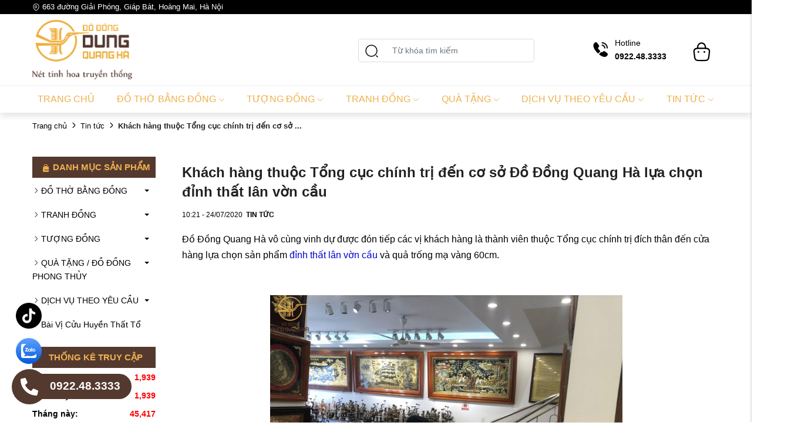

--- FILE ---
content_type: text/html; charset=UTF-8
request_url: https://dongmynghe.com.vn/khach-hang-thuoc-tong-cuc-chinh-tri-den-co-so-do-dong-quang-ha-lua-chon-dinh-that-lan-von-cau
body_size: 12821
content:
<!DOCTYPE html>
<html lang="vi" csrf-token="dfae0bff6deb482c9852eae524d5f2f8bb933d6b0ba09959d0bc1d86">
<head>
                        
    <title>Khách hàng thuộc Tổng cục chính trị đến cơ sở Đồ Đồng Quang Hà lựa chọn đỉnh thất lân vờn cầu</title>

    <meta charset="utf-8">
    <meta name="viewport" content="width=device-width, initial-scale=1, shrink-to-fit=no"/>
    <meta http-equiv="Content-Type" content="text/html; charset=utf-8">

    <meta name="description" content="" />
    <meta name="keywords" content="" />
    
    <link rel="canonical" href="https://dongmynghe.com.vn/khach-hang-thuoc-tong-cuc-chinh-tri-den-co-so-do-dong-quang-ha-lua-chon-dinh-that-lan-von-cau">
    <link rel="alternate" hreflang="vi" href="https://dongmynghe.com.vn/khach-hang-thuoc-tong-cuc-chinh-tri-den-co-so-do-dong-quang-ha-lua-chon-dinh-that-lan-von-cau" />

    <!-- Twitter Card data -->
    <meta name="twitter:card" content="website">
    <meta name="twitter:site" content="">
    <meta name="twitter:title" content="Khách hàng thuộc Tổng cục chính trị đến cơ sở Đồ Đồng Quang Hà lựa chọn đỉnh thất lân vờn cầu">
    <meta name="twitter:description" content="">
    <meta name="twitter:image" content="https://cdn.dongmynghe.com.vn/media/articles/778/1595560891_z1951877760505426265ca99989c515.jpg">

    <!-- Open Graph data -->
    <meta property="og:type" content="website">
    <meta property="og:site_name" content="">
    <meta property="og:title" content="Khách hàng thuộc Tổng cục chính trị đến cơ sở Đồ Đồng Quang Hà lựa chọn đỉnh thất lân vờn cầu">
    <meta property="og:url" content="https://dongmynghe.com.vn/khach-hang-thuoc-tong-cuc-chinh-tri-den-co-so-do-dong-quang-ha-lua-chon-dinh-that-lan-von-cau">
    <meta property="og:image" content="https://cdn.dongmynghe.com.vn/media/articles/778/1595560891_z1951877760505426265ca99989c515.jpg">
    <meta property="og:description" content="">
    <meta name="google-site-verification" content="XUpnJkK97ZG09-BAm1-wj3CALU-zBxn86MFzbiOGIbs" />
    
    <meta http-equiv="x-dns-prefetch-control" content="on">
    <link rel="dns-prefetch" href="https://cdn.dongmynghe.com.vn">
    
    <link href="/templates/fashion02/assets/css/fonts.css" rel="stylesheet">
    
        <link href="https://cdn.dongmynghe.com.vn/media/h%E1%BA%A1c%20v%C3%A0ng.png" rel="icon" type="image/x-icon"/>

            <link href="/templates/fashion02/assets/lib/bootstrap/bootstrap.min.css" rel="stylesheet" type="text/css" />
<link href="/templates/fashion02/assets/lib/iconsax.css" rel="stylesheet" type="text/css" />
<link href="/templates/fashion02/assets/lib/slick.css" rel="stylesheet" type="text/css" />
<link href="/templates/fashion02/assets/lib/sweetalert2/sweetalert2.css" rel="stylesheet" type="text/css" />
<link href="/templates/fashion02/assets/lib/lightgallery.css" rel="stylesheet" type="text/css" />



	<link href="/templates/fashion02/assets/lib/bootstrap-datepicker/bootstrap-datepicker.min.css" rel="stylesheet" type="text/css" />
<link href="/templates/fashion02/assets/lib/bootstrap-select/bootstrap-select.css" rel="stylesheet" type="text/css" />
<link href="/templates/fashion02/assets/lib/jquery-ui/jquery-ui.min.css" rel="stylesheet" type="text/css" />
<link href="/templates/fashion02/assets/css/catalogue.css" rel="stylesheet" type="text/css" />



<link href="/templates/fashion02/assets/css/variable.css" rel="stylesheet" type="text/css" />
<link href="/templates/fashion02/assets/css/order.css" rel="stylesheet" type="text/css" />
<link href="/templates/fashion02/assets/css/compare.css" rel="stylesheet" type="text/css" />
<link href="/templates/fashion02/assets/css/member.css" rel="stylesheet" type="text/css" />
<link href="/templates/fashion02/assets/css/comment-rating.css" rel="stylesheet" type="text/css" />
<link href="/templates/fashion02/assets/css/utilities.css" rel="stylesheet" type="text/css" />
<link href="/templates/fashion02/assets/css/page.css" rel="stylesheet" type="text/css" />
<link href="/templates/fashion02/assets/css/custom.css" rel="stylesheet" type="text/css" />





                    
            <!-- Google Tag Manager -->
<script>(function(w,d,s,l,i){w[l]=w[l]||[];w[l].push({'gtm.start':
new Date().getTime(),event:'gtm.js'});var f=d.getElementsByTagName(s)[0],
j=d.createElement(s),dl=l!='dataLayer'?'&l='+l:'';j.async=true;j.src=
'https://www.googletagmanager.com/gtm.js?id='+i+dl;f.parentNode.insertBefore(j,f);
})(window,document,'script','dataLayer','GTM-NRNNS3WQ');</script>
<!-- End Google Tag Manager -->


<meta name="google-site-verification" content="CxBrMN19s_YRvsGfz5-KCHipohdC8LT42Jb1PLDB2Ms" />

<!-- Google tag (gtag.js) -->
<script async src="https://www.googletagmanager.com/gtag/js?id=G-10Q6TDSG83"></script>
<script>
  window.dataLayer = window.dataLayer || [];
  function gtag(){dataLayer.push(arguments);}
  gtag('js', new Date());

  gtag('config', 'G-10Q6TDSG83');
</script>
<!-- Google Tag Manager -->
<script>(function(w,d,s,l,i){w[l]=w[l]||[];w[l].push({'gtm.start':
new Date().getTime(),event:'gtm.js'});var f=d.getElementsByTagName(s)[0],
j=d.createElement(s),dl=l!='dataLayer'?'&l='+l:'';j.async=true;j.src=
'https://www.googletagmanager.com/gtm.js?id='+i+dl;f.parentNode.insertBefore(j,f);
})(window,document,'script','dataLayer','GTM-PFX5WZWQ');</script>
<!-- End Google Tag Manager -->

        <meta charset="utf-8">
    <title></title>
    
</head>

<body >
            <!-- Google Tag Manager (noscript) -->
<noscript><iframe src="https://www.googletagmanager.com/ns.html?id=GTM-PFX5WZWQ"
height="0" width="0" style="display:none;visibility:hidden"></iframe></noscript>
<!-- End Google Tag Manager (noscript) -->
<script src="https://uhchat.net/code.php?f=d82708"></script>
    
                    
        <header><div  nh-row="om8uy9s" class="bg_black header-top"><div class="container"><div class="row "><div class="col-md-6 col-12"><div nh-block="vfxhtgr" nh-block-cache="true" class=""><p><i class="iconsax isax-location"></i> 663 đường Giải Phóng, Giáp Bát, Hoàng Mai, Hà Nội</p></div></div><div class="col-md-6 col-12"></div></div></div></div><div  nh-row="8q3hmat" class="py-10 header-mid  align-row-center"><div class="container"><div class="row "><div class="col-md-2 col-12"><div nh-block="hysxug5" nh-block-cache="true" class=""><div class="logo-section"><a href="/"><img nh-lazy="image"  class="img-fluid" data-src="https://cdn.dongmynghe.com.vn/media/logo/do-dong-dung-quang-ha-net-tinh-hoa-truyen-thong.png" alt="Công Ty TNHH đúc đồng mỹ nghệ Quang Hà" src="[data-uri]"></a></div></div></div><div class="col-md-7 col-12"><div nh-block="st7fkzr" nh-block-cache="true" class="float-right"><div class="form-search mr-15 position-relative"><form action="/tim-kiem" method="get" autocomplete="off"><div class="input-group "><div class="input-group-append"><button nh-btn-submit class="btn btn-submit" type="submit"><svg xmlns="http://www.w3.org/2000/svg" width="24" height="24" viewBox="0 0 24 24"><g id="search-normal" transform="translate(-428 -188)"><path id="Vector" d="M19,9.5A9.5,9.5,0,1,1,9.5,0,9.5,9.5,0,0,1,19,9.5Z" transform="translate(430 190)" fill="none" stroke="#000" stroke-linecap="round" stroke-linejoin="round" stroke-width="1.5"/><path id="Vector-2" data-name="Vector" d="M2,2,0,0" transform="translate(448 208)" fill="none" stroke="#000" stroke-linecap="round" stroke-linejoin="round" stroke-width="1.5"/><path id="Vector-3" data-name="Vector" d="M0,0H24V24H0Z" transform="translate(428 188)" fill="none" opacity="0"/></g></svg></button></div><input nh-auto-suggest="product" name="keyword" placeholder="Từ khóa tìm kiếm" type="text" class="form-control" value=""></div></form></div></div></div><div class="col-md-3 col-12"><div nh-block="y954j8p" nh-block-cache="false" class=""><div class="phone-top"><div class="phone "><i class="iconsax isax-call-calling5"></i></div><div class="content-top"><div class="title-phone-top">Hotline</div><div class="phone-top font-weight-bold">0922.48.3333</div></div></div></div><div nh-block="6gxudh8" nh-block-cache="true" class="float-right"><div class="entire-action-header"><a class="btn-mini-cart btn-action-header" nh-mini-cart="open" title="Giỏ hàng" href="javascript:;"><i class="iconsax isax-bag-2"></i></a></div></div></div></div></div></div><div  nh-row="twx5iak" class="setting-menu"><div class="container"><div class="row "><div class="col-md-12 col-12"><div nh-block="ap149zd" nh-block-cache="false" class=""><div class="menu-container"><a class="btn-menu-mobile" nh-menu="btn-open" href="javascript:;"><i class="iconsax isax-menu-1"></i></a><div class="back-drop"></div><nav class="menu-section" nh-menu="sidebar"><div class="menu-top"><span class="menu-header">Menu</span><a href="javascript:;" nh-menu="btn-close" class="close-sidebar effect-rotate icon-close"><i class="iconsax isax-add"></i></a></div><ul><li class=""><a href="/">Trang chủ<span class="iconsax isax-arrow-down-1"></span></a></li><li class="position-relative has-child "><a href="/do-tho-cung273">Đồ thờ bằng đồng<span class="iconsax isax-arrow-down-1"></span></a><span class="grower" nh-toggle="0h51o3n7kp"></span><ul nh-toggle-element="0h51o3n7kp" class="entry-menu dropdown"><li class="has-child "><a class="menu-link" href="/bo-dinh-dong-ngu-su">Bộ đỉnh đồng ngũ sự<span class="child-indicator iconsax isax-arrow-right-3"></span></a><span class="grower" nh-toggle="0h51o3n7kp-131"></span><ul nh-toggle-element="0h51o3n7kp-131"><li class=" "><a class="menu-link" href="/bo-dinh-dong-ngu-su-bang-dong-vang">Bộ đỉnh đồng ngũ sự bằng đồng vàng</a></li><li class=" "><a class="menu-link" href="/bo-dinh-dong-ngu-su-bang-dong-do">Bộ đỉnh đồng ngũ sự bằng đồng đỏ</a></li><li class=" "><a class="menu-link" href="/bo-dinh-dong-ngu-su-bang-dong-ma-dat-vang">Bộ đỉnh đồng ngũ sự bằng đồng mạ, dát vàng</a></li></ul></li><li class=" "><a class="menu-link" href="/bo-tam-su-bang-dong">Bộ tam sự bằng đồng</a></li><li class=" "><a class="menu-link" href="/chan-nen-dong">Chân nến đồng</a></li><li class=" "><a class="menu-link" href="/hac-tho-bang-dong">Hạc đồng</a></li><li class=" "><a class="menu-link" href="/lu-huong281">Lư hương đồng</a></li><li class=" "><a class="menu-link" href="/ngai-chen-tho-bang-dong">Bộ chén thờ bằng đồng</a></li><li class=" "><a class="menu-link" href="/bat-huong-dong">Bát hương đồng</a></li><li class=" "><a class="menu-link" href="/mam-bong-bang-dong">Mâm bồng bằng đồng</a></li><li class=" "><a class="menu-link" href="/lo-hoa-bang-dong">Lọ hoa bằng đồng</a></li><li class=" "><a class="menu-link" href="/ong-dung-huong-bang-dong">Ống hương bằng đồng</a></li><li class=" "><a class="menu-link" href="/dai-tho-bang-dong">Bộ đài thờ bằng đồng</a></li><li class=" "><a class="menu-link" href="/den-dong">Đèn thờ bằng đồng</a></li><li class=" "><a class="menu-link" href="/hoa-sen-dong">Hoa sen đồng</a></li><li class=" "><a class="menu-link" href="/lu-dot-tram-bang-dong">Lư đồng đốt trầm</a></li><li class=" "><a class="menu-link" href="/kham-tho-ngai-tho-bang-dong">Khám thờ - Ngai thờ bằng đồng</a></li><li class=" "><a class="menu-link" href="/khung-anh-tho-bai-vi-bang-dong">Khung ảnh thờ, Bài vị bằng đồng</a></li><li class=" "><a class="menu-link" href="/hoanh-phi-cau-doi293">Hoành phi câu đối bằng đồng</a></li><li class=" "><a class="menu-link" href="/cua-vong-bang-dong">Cửa võng bằng đồng</a></li><li class=" "><a class="menu-link" href="/ban-tho-than-tai">Bàn thờ thần tài</a></li><li class=" "><a class="menu-link" href="/do-tho-bang-dong-khac">Đồ thờ khác</a></li><li class="has-child "><a class="menu-link" href="/chuong-dong">Chuông - Chiêng - Khánh<span class="child-indicator iconsax isax-arrow-right-3"></span></a><span class="grower" nh-toggle="0h51o3n7kp-5"></span><ul nh-toggle-element="0h51o3n7kp-5"><li class=" "><a class="menu-link" href="/duc-chuong-dong">Chuông đồng</a></li><li class=" "><a class="menu-link" href="/chieng-dong">Chiêng đồng</a></li><li class=" "><a class="menu-link" href="/khanh-dong">Khánh đồng</a></li></ul></li><li class=" "><a class="menu-link" href="/dinh-that-lan-von-cau">Đỉnh thất lân vờn cầu</a></li><li class=" "><a class="menu-link" href="/lo-loc-binh">Lọ lục bình bằng đồng</a></li><li class=" "><a class="menu-link" href="/bo-bat-buu-bang-dong">Bộ bát bửu bằng đồng</a></li></ul></li><li class="has-child "><a href="/tuong-dong">Tượng đồng<span class="iconsax isax-arrow-down-1"></span></a><span class="grower" nh-toggle="b2tm8uda46"></span> 
<ul nh-toggle-element="b2tm8uda46" class="entry-menu full-width"><li class="container-menu"><ul class="row-menu"><li class="column-5 has-child"><a class="menu-title" href="/tuong-danh-nhan">Tượng danh nhân bằng đồng</a><span class="grower" nh-toggle="b2tm8uda46-0-0"></span><ul nh-toggle-element="b2tm8uda46-0-0" class="sub-menu"><li><a class="menu-link" href="/tuong-ly-thuong-kiet">Tượng Lý Thường Kiệt</a></li><li><a class="menu-link" href="/tuong-bac-ho">Tượng Bác Hồ bằng đồng</a></li><li><a class="menu-link" href="/tuong-vo-nguyen-giap-bang-dong">Tượng Võ Nguyên Giáp bằng đồng</a></li><li><a class="menu-link" href="/tuong-tran-quoc-tuan">Tượng đồng Trần Hưng Đạo</a></li><li><a class="menu-link" href="/tuong-quan-van-truong">Tượng Quan Công bằng đồng</a></li></ul></li><li class="column-5 has-child"><a class="menu-title" href="/tuong-phat">Tượng Thánh tượng Phật bằng đồng</a><span class="grower" nh-toggle="b2tm8uda46-0-1"></span><ul nh-toggle-element="b2tm8uda46-0-1" class="sub-menu"><li><a class="menu-link" href="/tuong-phat-khac">Tượng phật khác</a></li><li><a class="menu-link" href="/tuong-phat-hoang-tran-nhan-tong">Tượng Phật hoàng Trần Nhân Tông</a></li><li><a class="menu-link" href="/tuong-phat-a-di-da">Tượng phật A Di Đà bằng đồng</a></li><li><a class="menu-link" href="/tuong-phat-thich-ca">Tượng phật Thích Ca bằng đồng</a></li><li><a class="menu-link" href="/tuong-phat-ba-quan-am">Tượng phật bà Quan Âm bằng đồng</a></li><li><a class="menu-link" href="/tuong-di-lac">Tượng Phật Di Lặc bằng đồng</a></li><li><a class="menu-link" href="/tuong-tam-da">Tượng Tam Đa bằng đồng</a></li><li><a class="menu-link" href="/tuong-phat-de-xe-o-to">Tượng phật để xe ô tô</a></li></ul></li><li class="column-5 "><a class="menu-title" href="/tuong-cong-giao">Tượng chúa bằng đồng</a></li><li class="column-5 "><a class="menu-title" href="/tuong-de-xe-o-to">Tượng để xe ô tô đẹp</a></li><li class="column-5 has-child"><a class="menu-title" href="/tuong-nghe-thuat">Tượng nghệ thuật</a><span class="grower" nh-toggle="b2tm8uda46-0-4"></span><ul nh-toggle-element="b2tm8uda46-0-4" class="sub-menu"><li><a class="menu-link" href="/tuong-vua-cha-dong-hai">Tượng Vua cha Đông Hải</a></li><li><a class="menu-link" href="/tuong-thanh-giong">Tượng Thánh Gióng</a></li></ul></li></ul><ul class="row-menu"><li class="column-5 has-child"><a class="menu-title" href="/do-dong-phong-thuy">Tượng linh vật bằng đồng</a><span class="grower" nh-toggle="b2tm8uda46-1-0"></span><ul nh-toggle-element="b2tm8uda46-1-0" class="sub-menu"><li><a class="menu-link" href="/12-con-giap">Tượng 12 con giáp bằng đồng</a></li><li><a class="menu-link" href="/cac-con-vat-phong-thuy-khac">Linh vật phong thủy bằng đồng</a></li></ul></li><li class="column-5 "><a class="menu-title" href="/tuong-cu-to-thuy-to">Tượng Cụ Tổ/Thuỷ Tổ</a></li></ul></li></ul></li><li class="position-relative has-child "><a href="/tranh-dong">Tranh đồng<span class="iconsax isax-arrow-down-1"></span></a><span class="grower" nh-toggle="30ui1wbnt6"></span><ul nh-toggle-element="30ui1wbnt6" class="entry-menu dropdown"><li class="has-child "><a class="menu-link" href="/tranh-phong-thuy">Tranh chủ đề - phong thủy bằng đồng<span class="child-indicator iconsax isax-arrow-right-3"></span></a><span class="grower" nh-toggle="30ui1wbnt6-19"></span><ul nh-toggle-element="30ui1wbnt6-19"><li class=" "><a class="menu-link" href="/tranh-tu-quy-bang-dong">Tranh tứ quý bằng đồng</a></li><li class=" "><a class="menu-link" href="/tranh-mung-tho">Tranh đồng mừng thọ</a></li><li class=" "><a class="menu-link" href="/tranh-phat-bang-dong">Tranh phật bằng đồng</a></li><li class=" "><a class="menu-link" href="/tranh-cong-giao-bang-dong">Tranh công giáo bằng đồng</a></li><li class=" "><a class="menu-link" href="/tranh-dong-que-bang-dong">Tranh đồng quê bằng đồng</a></li><li class=" "><a class="menu-link" href="/tranh-bat-ma-truy-phong-bang-dong">Tranh đồng bát mã truy phong</a></li><li class=" "><a class="menu-link" href="/tranh-vinh-quy-bai-to-bang-dong">Tranh đồng vinh quy bái tổ</a></li><li class=" "><a class="menu-link" href="/tranh-dong-vinh-hoa-phu-quy">Tranh đồng vinh hoa phú quý</a></li><li class=" "><a class="menu-link" href="/tranh-dong-cuu-ngu-quan-hoi">Tranh đồng cửu ngư quần hội</a></li><li class=" "><a class="menu-link" href="/tranh-dong-thuan-buom-xuoi-gio">Tranh đồng thuận buồm xuôi gió</a></li><li class=" "><a class="menu-link" href="/tranh-ly-ngu-vong-nguyet">Tranh cá chép bằng đồng</a></li></ul></li><li class=" "><a class="menu-link" href="/tranh-chu-bang-dong">Tranh chữ bằng đồng</a></li><li class=" "><a class="menu-link" href="/tranh-dong-ma-vang">Tranh đồng mạ vàng dát vàng</a></li></ul></li><li class="position-relative has-child "><a href="/qua-tang-do-dong-phong-thuy">Quà tặng<span class="iconsax isax-arrow-down-1"></span></a><span class="grower" nh-toggle="tx4qnpk6oz"></span><ul nh-toggle-element="tx4qnpk6oz" class="entry-menu dropdown"><li class="has-child "><a class="menu-link" href="/trong-dong">Trống đồng<span class="child-indicator iconsax isax-arrow-right-3"></span></a><span class="grower" nh-toggle="tx4qnpk6oz-3"></span><ul nh-toggle-element="tx4qnpk6oz-3"><li class=" "><a class="menu-link" href="/trong-dong-ngoc-lu">Quả trống đồng</a></li><li class=" "><a class="menu-link" href="/mat-trong-dong">Mặt trống đồng</a></li><li class=" "><a class="menu-link" href="/trong-dong-luu-niem">Trống đồng lưu niệm</a></li></ul></li><li class="has-child "><a class="menu-link" href="/qua-tang-doanh-nghiep">Quà tặng doanh nghiệp<span class="child-indicator iconsax isax-arrow-right-3"></span></a><span class="grower" nh-toggle="tx4qnpk6oz-128"></span><ul nh-toggle-element="tx4qnpk6oz-128"><li class=" "><a class="menu-link" href="/thuyen-buom-bang-dong">Thuyền buồm mạ vàng 24K</a></li></ul></li></ul></li><li class="position-relative has-child "><a href="/dich-vu-ma-vang">Dịch Vụ Theo Yêu Cầu<span class="iconsax isax-arrow-down-1"></span></a><span class="grower" nh-toggle="r4b9lzxduq"></span><ul nh-toggle-element="r4b9lzxduq" class="entry-menu dropdown"><li class=" "><a class="menu-link" href="/dich-vu-ma-vang">Dịch vụ mạ vàng dát vàng</a></li><li class=" "><a class="menu-link" href="/tuong-chan-dung">Đúc tượng đồng chân dung</a></li><li class=" "><a class="menu-link" href="/duc-dong-theo-yeu-cau">Đúc đồng theo yêu cầu</a></li></ul></li><li class="position-relative has-child "><a href="/tin-tuc">Tin tức<span class="iconsax isax-arrow-down-1"></span></a><span class="grower" nh-toggle="dxer5sf0a9"></span><ul nh-toggle-element="dxer5sf0a9" class="entry-menu dropdown"><li class=" "><a class="menu-link" href="/#">Giới thiệu</a></li><li class=" "><a class="menu-link" href="/cam-nang">Cẩm nang</a></li><li class=" "><a class="menu-link" href="/cong-trinh-lon">Công trình</a></li><li class=" "><a class="menu-link" href="/lien-he">Liên hệ</a></li></ul></li></ul></nav></div></div></div></div></div></div></header><div  nh-row="oy9e75x" class="bg-breadcrums py-10 mb-30"><div class="container"><div class="row "><div class="col-md-12 col-12"><div nh-block="mz4eo5d" nh-block-cache="false" class=""><nav class="breadcrumbs-section"><a href="/">Trang chủ</a><a href="/tin-tuc">Tin tức</a><a href="/khach-hang-thuoc-tong-cuc-chinh-tri-den-co-so-do-dong-quang-ha-lua-chon-dinh-that-lan-von-cau"><span>Khách hàng thuộc Tổng cục chính trị đến cơ sở ...</span></a></nav></div></div></div></div></div><div  nh-row="9c05zbk" class="main-wrap"><div class="container"><div class="row "><div class="col-md-3 col-12"><div nh-block="y5qhubp" nh-block-cache="true" class="category-product-left mb-10"><div class="h3 title-section-1"><i class="iconsax isax-shopping-bag5" aria-hidden="true"></i> Danh mục sản phẩm</div><div class="menu-category" nh-menu="active"><ul  class="categories-section list-unstyled"><li class="has-child"><a href="/do-tho-cung273">ĐỒ THỜ BẰNG ĐỒNG</a><span nh-toggle="child-category-42" class="dropdown-toggle"></span><ul nh-toggle-element="child-category-42" class="list-child list-unstyled"><li class="has-child"><a href="/bo-dinh-dong-ngu-su">Bộ đỉnh đồng ngũ sự</a><span nh-toggle="child-category-131" class="dropdown-toggle"></span><ul nh-toggle-element="child-category-131" class="list-child list-unstyled"><li class=""><a href="/bo-dinh-dong-ngu-su-bang-dong-vang">Bộ đỉnh đồng ngũ sự bằng đồng vàng</a></li><li class=""><a href="/bo-dinh-dong-ngu-su-bang-dong-do">Bộ đỉnh đồng ngũ sự bằng đồng đỏ</a></li><li class=""><a href="/bo-dinh-dong-ngu-su-bang-dong-ma-dat-vang">Bộ đỉnh đồng ngũ sự bằng đồng mạ, dát vàng</a></li></ul></li><li class=""><a href="/bo-tam-su-bang-dong">Bộ tam sự bằng đồng</a></li><li class=""><a href="/chan-nen-dong">Chân nến đồng</a></li><li class=""><a href="/hac-tho-bang-dong">Hạc đồng</a></li><li class=""><a href="/lu-huong281">Lư hương đồng</a></li><li class=""><a href="/ngai-chen-tho-bang-dong">Bộ chén thờ bằng đồng</a></li><li class=""><a href="/bat-huong-dong">Bát hương đồng</a></li><li class=""><a href="/mam-bong-bang-dong">Mâm bồng bằng đồng</a></li><li class=""><a href="/lo-hoa-bang-dong">Lọ hoa bằng đồng</a></li><li class=""><a href="/ong-dung-huong-bang-dong">Ống hương bằng đồng</a></li><li class=""><a href="/dai-tho-bang-dong">Bộ đài thờ bằng đồng</a></li><li class=""><a href="/den-dong">Đèn thờ bằng đồng</a></li><li class=""><a href="/hoa-sen-dong">Hoa sen đồng</a></li><li class=""><a href="/lu-dot-tram-bang-dong">Lư đồng đốt trầm</a></li><li class=""><a href="/khung-anh-tho-bai-vi-bang-dong">Khung ảnh thờ, Bài vị bằng đồng</a></li><li class=""><a href="/hoanh-phi-cau-doi293">Hoành phi câu đối bằng đồng</a></li><li class=""><a href="/cua-vong-bang-dong">Cửa võng bằng đồng</a></li><li class=""><a href="/ban-tho-than-tai">Bàn thờ thần tài</a></li><li class="has-child"><a href="/chuong-dong">Chuông - Chiêng - Khánh</a><span nh-toggle="child-category-5" class="dropdown-toggle"></span><ul nh-toggle-element="child-category-5" class="list-child list-unstyled"><li class=""><a href="/duc-chuong-dong">Chuông đồng</a></li><li class=""><a href="/chieng-dong">Chiêng đồng</a></li><li class=""><a href="/khanh-dong">Khánh đồng</a></li></ul></li><li class=""><a href="/dinh-that-lan-von-cau">Đỉnh thất lân vờn cầu</a></li><li class=""><a href="/lo-loc-binh">Lọ lục bình bằng đồng</a></li><li class=""><a href="/bo-bat-buu-bang-dong">Bộ bát bửu bằng đồng</a></li><li class=""><a href="/ngai-tho-bang-dong">Ngai Thờ Bằng Đồng</a></li></ul></li><li class="has-child"><a href="/tranh-dong">TRANH ĐỒNG</a><span nh-toggle="child-category-4" class="dropdown-toggle"></span><ul nh-toggle-element="child-category-4" class="list-child list-unstyled"><li class="has-child"><a href="/tranh-phong-thuy">Tranh chủ đề - phong thủy bằng đồng</a><span nh-toggle="child-category-19" class="dropdown-toggle"></span><ul nh-toggle-element="child-category-19" class="list-child list-unstyled"><li class=""><a href="/tranh-tu-quy-bang-dong">Tranh tứ quý bằng đồng</a></li><li class=""><a href="/tranh-mung-tho">Tranh đồng mừng thọ</a></li><li class=""><a href="/tranh-phat-bang-dong">Tranh phật bằng đồng</a></li><li class=""><a href="/tranh-cong-giao-bang-dong">Tranh công giáo bằng đồng</a></li><li class=""><a href="/tranh-dong-que-bang-dong">Tranh đồng quê bằng đồng</a></li><li class=""><a href="/tranh-bat-ma-truy-phong-bang-dong">Tranh đồng bát mã truy phong</a></li><li class=""><a href="/tranh-vinh-quy-bai-to-bang-dong">Tranh đồng vinh quy bái tổ</a></li><li class=""><a href="/tranh-dong-vinh-hoa-phu-quy">Tranh đồng vinh hoa phú quý</a></li><li class=""><a href="/tranh-dong-cuu-ngu-quan-hoi">Tranh đồng cửu ngư quần hội</a></li><li class=""><a href="/tranh-dong-thuan-buom-xuoi-gio">Tranh đồng thuận buồm xuôi gió</a></li><li class=""><a href="/tranh-ly-ngu-vong-nguyet">Tranh cá chép bằng đồng</a></li></ul></li><li class=""><a href="/tranh-chu-bang-dong">Tranh chữ bằng đồng</a></li><li class=""><a href="/tranh-dong-ma-vang">Tranh đồng mạ vàng dát vàng</a></li></ul></li><li class="has-child"><a href="/tuong-dong">TƯỢNG ĐỒNG</a><span nh-toggle="child-category-2" class="dropdown-toggle"></span><ul nh-toggle-element="child-category-2" class="list-child list-unstyled"><li class="has-child"><a href="/tuong-danh-nhan">Tượng danh nhân bằng đồng</a><span nh-toggle="child-category-15" class="dropdown-toggle"></span><ul nh-toggle-element="child-category-15" class="list-child list-unstyled"><li class=""><a href="/tuong-ly-thuong-kiet">Tượng Lý Thường Kiệt</a></li><li class=""><a href="/tuong-bac-ho">Tượng Bác Hồ bằng đồng</a></li><li class=""><a href="/tuong-vo-nguyen-giap-bang-dong">Tượng Võ Nguyên Giáp bằng đồng</a></li><li class=""><a href="/tuong-tran-quoc-tuan">Tượng đồng Trần Hưng Đạo</a></li><li class=""><a href="/tuong-quan-van-truong">Tượng Quan Công bằng đồng</a></li></ul></li><li class="has-child"><a href="/tuong-phat">Tượng Thánh tượng Phật bằng đồng</a><span nh-toggle="child-category-14" class="dropdown-toggle"></span><ul nh-toggle-element="child-category-14" class="list-child list-unstyled"><li class=""><a href="/tuong-phat-khac">Tượng phật khác</a></li><li class=""><a href="/tuong-phat-hoang-tran-nhan-tong">Tượng Phật hoàng Trần Nhân Tông</a></li><li class=""><a href="/tuong-phat-a-di-da">Tượng phật A Di Đà bằng đồng</a></li><li class=""><a href="/tuong-phat-thich-ca">Tượng phật Thích Ca bằng đồng</a></li><li class=""><a href="/tuong-phat-ba-quan-am">Tượng phật bà Quan Âm bằng đồng</a></li><li class=""><a href="/tuong-di-lac">Tượng Phật Di Lặc bằng đồng</a></li><li class=""><a href="/tuong-tam-da">Tượng Tam Đa bằng đồng</a></li><li class=""><a href="/tuong-phat-de-xe-o-to">Tượng phật để xe ô tô</a></li></ul></li><li class=""><a href="/tuong-cong-giao">Tượng chúa bằng đồng</a></li><li class=""><a href="/tuong-de-xe-o-to">Tượng để xe ô tô đẹp</a></li><li class="has-child"><a href="/tuong-nghe-thuat">Tượng nghệ thuật</a><span nh-toggle="child-category-17" class="dropdown-toggle"></span><ul nh-toggle-element="child-category-17" class="list-child list-unstyled"><li class=""><a href="/tuong-vua-cha-dong-hai">Tượng Vua cha Đông Hải</a></li><li class=""><a href="/tuong-thanh-giong">Tượng Thánh Gióng</a></li></ul></li><li class="has-child"><a href="/do-dong-phong-thuy">Tượng linh vật bằng đồng</a><span nh-toggle="child-category-6" class="dropdown-toggle"></span><ul nh-toggle-element="child-category-6" class="list-child list-unstyled"><li class="has-child"><a href="/12-con-giap">Tượng 12 con giáp bằng đồng</a><span nh-toggle="child-category-22" class="dropdown-toggle"></span><ul nh-toggle-element="child-category-22" class="list-child list-unstyled"><li class=""><a href="/tuong-chuot-bang-dong">Tượng chuột bằng đồng</a></li><li class=""><a href="/tuong-trau-bang-dong">Tượng trâu bằng đồng</a></li><li class=""><a href="/tuong-ho-bang-dong">Tượng hổ bằng đồng</a></li><li class=""><a href="/tuong-meo-bang-dong">Tượng mèo bằng đồng</a></li><li class=""><a href="/tuong-rong-bang-dong">Tượng rồng bằng đồng</a></li><li class=""><a href="/tuong-ran-bang-dong">Tượng rắn bằng đồng</a></li><li class=""><a href="/tuong-ngua-bang-dong">Tượng ngựa bằng đồng</a></li><li class=""><a href="/tuong-de-bang-dong">Tượng dê bằng đồng</a></li><li class=""><a href="/tuong-khi-bang-dong">Tượng khỉ bằng đồng</a></li><li class=""><a href="/tuong-ga-bang-dong">Tượng gà bằng đồng</a></li><li class=""><a href="/tuong-cho-bang-dong">Tượng chó bằng đồng</a></li><li class=""><a href="/tuong-heo-bang-dong">Tượng heo bằng đồng</a></li></ul></li><li class="has-child"><a href="/cac-con-vat-phong-thuy-khac">Linh vật phong thủy bằng đồng</a><span nh-toggle="child-category-25" class="dropdown-toggle"></span><ul nh-toggle-element="child-category-25" class="list-child list-unstyled"><li class=""><a href="/ty-huu-bang-dong">Tỳ hưu bằng đồng</a></li><li class=""><a href="/coc-ngam-tien-bang-dong">Cóc ngậm tiền bằng đồng</a></li><li class=""><a href="/ky-lan-bang-dong">Kỳ lân bằng đồng</a></li><li class=""><a href="/rua-dau-rong-bang-dong">Rùa đầu rồng bằng đồng</a></li></ul></li></ul></li></ul></li><li class="has-child"><a href="/qua-tang-do-dong-phong-thuy">QUÀ TẶNG / ĐỒ ĐỒNG PHONG THỦY</a><span nh-toggle="child-category-7" class="dropdown-toggle"></span><ul nh-toggle-element="child-category-7" class="list-child list-unstyled"><li class="has-child"><a href="/trong-dong">Trống đồng</a><span nh-toggle="child-category-3" class="dropdown-toggle"></span><ul nh-toggle-element="child-category-3" class="list-child list-unstyled"><li class=""><a href="/trong-dong-ngoc-lu">Quả trống đồng</a></li><li class=""><a href="/mat-trong-dong">Mặt trống đồng</a></li><li class=""><a href="/trong-dong-luu-niem">Trống đồng lưu niệm</a></li></ul></li><li class="has-child"><a href="/qua-tang-doanh-nghiep">Quà tặng doanh nghiệp</a><span nh-toggle="child-category-128" class="dropdown-toggle"></span><ul nh-toggle-element="child-category-128" class="list-child list-unstyled"><li class=""><a href="/thuyen-buom-bang-dong">Thuyền buồm mạ vàng 24K</a></li></ul></li></ul></li><li class="has-child"><a href="/dich-vu-theo-yeu-cau">DỊCH VỤ THEO YÊU CẦU</a><span nh-toggle="child-category-130" class="dropdown-toggle"></span><ul nh-toggle-element="child-category-130" class="list-child list-unstyled"><li class=""><a href="/dich-vu-ma-vang">Dịch vụ mạ vàng dát vàng</a></li><li class=""><a href="/tuong-chan-dung">Đúc tượng đồng chân dung</a></li><li class=""><a href="/duc-dong-theo-yeu-cau">Đúc đồng theo yêu cầu</a></li></ul></li><li class=""><a href="/bai-vi-cuu-huyen-that-to">Bài Vị Cửu Huyền Thất Tổ</a></li></ul></div></div><div nh-block="1tq5kr6" nh-block-cache="false" class=""><div class="box-statistical box-footer mb-20"><div class="title-section-1">THỐNG KÊ TRUY CẬP</div><div class="statistical-website"><ul class="p-0 m-0 list-unstyled"><li><label class="pull-left">Hôm nay:</label> <span class="red1 pull-right"><strong>1,939</strong></span></li><li><label class="pull-left">Tuần này:</label> <span class="red1 pull-right"><strong>1,939</strong></span></li><li><label class="pull-left">Tháng này:</label> <span class="red1 pull-right"><strong>45,417</strong></span></li><li><label class="pull-left">Tổng số:</label> <span class="red1 pull-right"><strong>4,886,216</strong></span></li><li><label class="pull-left">Đang online::</label> <span class="red1 pull-right"><strong>49</strong></span></li></ul></div></div></div><div nh-block="aevsnj0" nh-block-cache="true" class="">	<iframe nh-lazy="iframe" data-src="https://www.facebook.com/plugins/page.php?href=https%3A%2F%2Fwww.facebook.com%2Fdodongqh&tabs=timeline&width=270&height=130&small_header=false&adapt_container_width=true&hide_cover=false&show_facepile=true&appId=269675293903570" width="204" height="200" style="border:none;overflow:hidden" scrolling="no" frameborder="0" allowfullscreen="true" allow="autoplay; clipboard-write; encrypted-media; picture-in-picture; web-share"></iframe></div></div><div class="col-md-9 col-12"><div nh-block="ghi7lxw" nh-block-cache="true" class="bg-white rounded mb-10 py-10 px-15">		<article class="article-detail mb-60"><h2 class="article-title-detail">Khách hàng thuộc Tổng cục chính trị đến cơ sở Đồ Đồng Quang Hà lựa chọn đỉnh thất lân vờn cầu</h2><div class="article-entry-info mb-15"><span class="post-date">10:21 - 24/07/2020</span><span class="article-category"><a href="/tin-tuc">Tin tức<span class="comma-item">, </span></a></span></div><div ><div class="article-content"><p><span style="font-size:16px">Đồ Đồng Quang H&agrave; v&ocirc; c&ugrave;ng vinh dự được đ&oacute;n tiếp c&aacute;c vị kh&aacute;ch h&agrave;ng l&agrave; th&agrave;nh vi&ecirc;n thuộc Tổng cục ch&iacute;nh trị đ&iacute;ch th&acirc;n đến cửa h&agrave;ng lựa chọn sản phẩm <a href="https://dongmynghe.com.vn/dinh-that-lan-von-cau"><span style="color:#0000CD">đỉnh thất l&acirc;n vờn cầu</span></a><span style="color:#0000CD">&nbsp;</span>v&agrave; quả trống mạ v&agrave;ng 60cm.</span></p> <p>&nbsp;</p> <p style="text-align:center"><span style="font-size:16px"><img alt="" style="height:450px; width:600px" nh-lazy="image" data-src="https://cdn.dongmynghe.com.vn/media/articles/778/content/z1951877760505_426265ca299989c51509a4f615a67367.jpg" /></span></p> <p><img alt="" style="height:450px; width:600px" nh-lazy="image" data-src="https://cdn.dongmynghe.com.vn/media/articles/778/content/z1951877769942_b8514572bad3581ff4bdc728e358f1c4.jpg" /></p> <p>&nbsp;</p> <p><span style="font-size:16px">Đồ Đồng Quang H&agrave; xin ch&acirc;n th&agrave;nh cảm ơn qu&yacute; kh&aacute;ch h&agrave;ng đ&atilde; lu&ocirc;n tin tưởng v&agrave; ủng hộ, ch&uacute;c qu&yacute; kh&aacute;ch sức khỏe, hạnh ph&uacute;c v&agrave; th&agrave;nh c&ocirc;ng trong cuộc sống !</span></p> <p><br /> &nbsp;</p> <p>&nbsp;</p> <p>&nbsp;</p> <p dir="ltr" style="text-align:justify"><span style="font-size:16px"><span style="color:rgb(0, 0, 0); font-family:arial">Nếu qu&yacute; kh&aacute;ch c&oacute; nhu cầu về c&aacute;c sản phẩm đồ đồng, xin vui l&ograve;ng li&ecirc;n hệ tại:</span></span></p> <ul> <li> <ul> <li> <ul> <li dir="ltr"> <p dir="ltr" style="text-align:justify"><span style="font-size:16px"><span style="color:rgb(0, 0, 0)">Số 9 B1 đường Nguyễn Cảnh Dị, phường Đại Kim, quận Ho&agrave;ng Mai, H&agrave; Nội.</span></span></p> </li> <li dir="ltr"> <p dir="ltr" style="text-align:justify"><span style="font-size:16px"><span style="color:rgb(0, 0, 0)">Số 661 - 663 đường Giải Ph&oacute;ng, quận Ho&agrave;ng Mai, H&agrave; Nội.</span></span></p> </li> </ul> </li> <li dir="ltr"> <p dir="ltr" style="text-align:justify"><span style="font-size:16px"><span style="color:rgb(0, 0, 0)">Hotline/Zalo:</span>&nbsp;<span style="color:rgb(255, 0, 0)"><strong>0967.23.7777&nbsp; &nbsp; &nbsp;&nbsp;</strong></span><span style="color:rgb(0, 0, 0)"><strong>&nbsp;&nbsp;</strong>Telephone</span>:<span style="color:rgb(255, 0, 0)">&nbsp;<strong>02466.747.666</strong></span></span></p> </li> <li dir="ltr"> <p dir="ltr" style="text-align:justify"><span style="font-size:16px"><span style="color:rgb(0, 0, 0)">Website:&nbsp;</span><a href="https://dongmynghe.com.vn/" style="box-sizing: border-box; background: transparent; color: rgb(119, 119, 119); text-decoration-line: none; margin: 0px; padding: 0px; border: 0px; outline: 0px; vertical-align: baseline; transition: color 0.4s ease 0s; width: 864px; display: inline !important;"><span style="color:rgb(0, 0, 255)">https://dongmynghe.com.vn</span></a></span></p> </li> <li dir="ltr"> <p dir="ltr" style="text-align:justify"><span style="font-size:16px"><span style="color:rgb(0, 0, 0)">Email: ducdongqh@gmail.com</span></span></p> </li> <li dir="ltr"> <p dir="ltr" style="text-align:justify"><span style="font-size:16px"><span style="color:rgb(178, 34, 34)"><strong><em>Ch&uacute;c Qu&yacute; Kh&aacute;ch h&agrave;ng lựa chọn được sản phẩm ưng &yacute; v&agrave; h&agrave;i l&ograve;ng về chất lượng!</em></strong></span></span></p> </li> </ul> </li> </ul> <p>&nbsp;</p> </div></div><div class="row mt-30"><div class="col-12 col-sm-7"></div><div class="col-12 col-sm-5"><div class="social-share d-flex align-items-center flex-wrap"><span class="share-title"><label><b>Chia sẻ: </b></label></span><div class="list-social"><div class="btn-social facebook-icon"><a href="javascript:;" nh-link-redirect="https://www.facebook.com/sharer/sharer.php?u=https://dongmynghe.com.vn/khach-hang-thuoc-tong-cuc-chinh-tri-den-co-so-do-dong-quang-ha-lua-chon-dinh-that-lan-von-cau" target="_blank" title="Facebook"><img nh-lazy="image"  class="img-fluid svg-white" data-src="/templates/fashion02/assets/img/icon/facebook-f.svg" alt="facebook" src="[data-uri]"></a></div><div class="btn-social twitter-icon"><a href="javascript:;" nh-link-redirect="https://twitter.com/share?url=https://dongmynghe.com.vn/khach-hang-thuoc-tong-cuc-chinh-tri-den-co-so-do-dong-quang-ha-lua-chon-dinh-that-lan-von-cau" target="_blank" title="Twitter"><img nh-lazy="image"  class="img-fluid svg-white" data-src="/templates/fashion02/assets/img/icon/twitter.svg" alt="twitter" src="[data-uri]"></a></div><div class="btn-social google-icon"><a href="javascript:;" nh-link-redirect="https://plus.google.com/share?url=https://dongmynghe.com.vn/khach-hang-thuoc-tong-cuc-chinh-tri-den-co-so-do-dong-quang-ha-lua-chon-dinh-that-lan-von-cau" target="_blank" title="Google+"><img nh-lazy="image"  class="img-fluid svg-white" data-src="/templates/fashion02/assets/img/icon/google-plus.svg" alt="google" src="[data-uri]"></a></div><div class="btn-social pinterest-icon"><a href="javascript:;" nh-link-redirect="https://pinterest.com/pin/create/button/?url=https://dongmynghe.com.vn/khach-hang-thuoc-tong-cuc-chinh-tri-den-co-so-do-dong-quang-ha-lua-chon-dinh-that-lan-von-cau" target="_blank" title="Pinterest"><img nh-lazy="image"  class="img-fluid svg-white" data-src="/templates/fashion02/assets/img/icon/pinterest-p.svg" alt="pinterest" src="[data-uri]"></a></div><div class="btn-social linkedin-icon"><a href="javascript:;" nh-link-redirect="https://www.linkedin.com/shareArticle?mini=true&amp;url=https://dongmynghe.com.vn/khach-hang-thuoc-tong-cuc-chinh-tri-den-co-so-do-dong-quang-ha-lua-chon-dinh-that-lan-von-cau" target="_blank" title="LinkedIn"><img nh-lazy="image"  class="img-fluid svg-white" data-src="/templates/fashion02/assets/img/icon/linkedin.svg" alt="linkedin" src="[data-uri]"></a></div></div></div></div></div></article>
</div></div></div></div></div><footer><div  nh-row="vckui18" class="py-40 footer-mid"><div class="container"><div class="row "><div class="col-md-3 col-12"><div nh-block="w1tbzgx" nh-block-cache="true" class=""><div class="entire-info-website"><div class="title-footer">ĐỒ ĐỒNG DUNG QUANG HÀ</div><address><div class="mota">GPĐKKD: 600662679, cấp ngày 08/10/2009<br><strong>Nơi cấp:</strong>  Sở KH và Đầu Tư tỉnh Nam Định<br><strong>Xưởng sản xuất</strong>: Khu A – Thị Trấn Lâm – Ý Yên – Nam Định</div><ul class="list-menu infomation" style="display: block;"><li><i class="iconsax isax-location"></i>Xưởng sản xuất: Khu A – Thị Trấn Lâm – Ý Yên – Nam Định</li><li><i class="iconsax isax-location"></i>Cơ sở 1: 663 Giải Phóng, Giáp Bát, Hoàng Mai, Hà Nội</li><li><i class="iconsax isax-location"></i>Cơ sở 2: Số 9 B1 Nguyễn Cảnh Dị, Đại Kim, Hoàng Mai, Hà Nội</li><li><i class="iconsax isax-location"></i>Cơ sở 3: 353 Cộng Hòa - P13 - Tân Bình - TPHCM</li><li><i class="iconsax isax-call-calling"></i>Số điện thoại: <a href="tel:0922.48.3333" title="title">0922.48.3333</a></li><li><i class="iconsax isax-sms"></i>Email: <a href="mailto:ducdongquangha@gmail.com" title="title">ducdongquangha@gmail.com</a></li><li><i class="iconsax isax-bezier"></i>website: <a href="/" title="title">dongmynghe.com.vn</a></li></ul></address></div></div><div nh-block="lf2dpce" nh-block-cache="true" class=""><div class="logo-section"><a href="/"><img nh-lazy="image"  class="img-fluid" data-src="https://cdn.dongmynghe.com.vn/media/logo/do-dong-dung-quang-ha-net-tinh-hoa-truyen-thong.png" alt="Công Ty TNHH đúc đồng mỹ nghệ Quang Hà" src="[data-uri]"></a></div></div></div><div class="col-md-3 col-12"><div nh-block="1m9ucb8" nh-block-cache="true" class=""><div class="footer-menu-section"><div class="title-footer"> Lĩnh vực hoạt động </div><ul class="list-unstyled"><li><a href="/tranh-dong-thuan-buom-xuoi-gio">TRANH ĐỒNG THUẬN BUỒM XUÔI GIÓ</a></li><li><a href="/tuong-phat">TƯỢNG PHẬT BẰNG ĐỒNG</a></li><li><a href="/tuong-phat-de-xe-o-to">TƯỢNG PHẬT ĐỂ XE Ô TÔ</a></li><li><a href="/tuong-ly-thuong-kiet">TƯỢNG LÝ THƯỜNG KIỆT</a></li><li><a href="/mat-trong-dong">TRANH MẶT TRỐNG ĐỒNG</a></li><li><a href="/tin-tuc">TIN TỨC</a></li></ul></div></div><div nh-block="hgvsec7" nh-block-cache="true" class="mt-20"><div class="footer-menu-section"><div class="title-footer">Hỗ trợ khách hàng</div><ul class="list-unstyled"><li><a href="/chinh-sach-bao-mat">Chính sách bảo mật</a></li><li><a href="/chinh-sach-thanh-toan">Thanh toán</a></li><li><a href="/chinh-sach-giao-hang">Giao hàng</a></li><li><a href="/chinh-sach-doi-hang">Đổi và trả lại hàng hóa</a></li><li><a href="/#">Các mặt hàng được thu hồi</a></li></ul></div></div></div><div class="col-md-3 col-12"><div nh-block="ierm1f8" nh-block-cache="true" class=""><iframe rel=”nofollow” allowfullscreen="" nh-lazy="iframe" src="https://www.google.com/maps/embed?pb=!1m18!1m12!1m3!1d3725.467288729615!2d105.83380131533616!3d20.973897695023883!2m3!1f0!2f0!3f0!3m2!1i1024!2i768!4f13.1!3m3!1m2!1s0x3135ac50a0d4364f%3A0x54a5a59e70ff1c42!2zQ8O0bmcgdHkgVE5ISCDEkMO6YyDEkeG7k25nIE3hu7kgbmdo4buHIFF1YW5nIEjDoA!5e0!3m2!1svi!2s!4v1480997708599" style="border:0" width="100%" height="280" frameborder="0"></iframe></div></div><div class="col-md-3 col-12"><div nh-block="g1td3ca" nh-block-cache="true" class=""><div class="embed-responsive embed-responsive-1by1"><!--<iframe rel=”nofollow” nh-lazy="iframe" class="embed-responsive-item" data-src="https://www.facebook.com/plugins/page.php?href=https%3A%2F%2Fwww.facebook.com%2Fweb4s&tabs=timeline&small_header=true&adapt_container_width=true&hide_cover=false&show_facepile=true&appId=912588869433315" style="border:none;overflow:hidden" scrolling="no" frameborder="0" allowfullscreen="true" allow="autoplay; clipboard-write; encrypted-media; picture-in-picture; web-share"></iframe>--><iframe src="https://www.facebook.com/plugins/page.php?href=https%3A%2F%2Fwww.facebook.com%2Fdodongdqh%2F%3Fref%3Dembed_page&tabs=timeline&width=340&height=331&small_header=false&adapt_container_width=true&hide_cover=false&show_facepile=true&appId" width="340" height="331" style="border:none;overflow:hidden" scrolling="no" frameborder="0" allowfullscreen="true" allow="autoplay; clipboard-write; encrypted-media; picture-in-picture; web-share"></iframe></div></div><div nh-block="87g4vre" nh-block-cache="true" class=""><div class="d-flex align-items-center justify-content-around"><div class="bct mt-20"><a rel=”nofollow” href="#" target="_blank"><img alt="Bộ công thương" title="Bộ công thương" src="https://cdn.dongmynghe.com.vn/media/logosalenoti.png" class="img-fluid"></a></div><div class="dcma mt-20"><a rel=”nofollow” href="#" target="_blank"><img alt="dcma" title="Bộ công thương" src="https://cdn.dongmynghe.com.vn/media/logo-dmca-protected.png" class="img-fluid"></a></div></div></div></div></div></div></div><div  nh-row="ow9q1yl" class=""><div class="row no-gutters"><div class="col-md-12 col-12"><div nh-block="awlj4fk" nh-block-cache="true" class=""><div class="copyright"><div class="container">dongmynghe.com.vn</div></div></div><div nh-block="5n4tckf" nh-block-cache="true" class=""><div class="contact-phone-all"><a href="tel:0922483333"><div class="contact-phone"><span>0922.48.3333</span></div><div class="contact-fixed"><div class="contact-fixed__button show"><img nh-lazy="image"  class="img-fluid " data-src="/templates/fashion02/assets/media/icon/phone.svg" alt="" src="[data-uri]"></div></div></a></div><div class="zalo-call"><a href="https://zalo.me/0922483333"><img nh-lazy="image"  class="img-fluid" data-src="https://cdn.dongmynghe.com.vn/media/icon-4.png" alt="zalo" src="[data-uri]"></a></div><div class="nut-tiktok-left"><a href="#"><img nh-lazy="image"  class="img-fluid" data-src="https://cdn.dongmynghe.com.vn/media/tiktok.png" alt="zalo" src="[data-uri]"></a></div></div><div nh-block="pjseu8t" nh-block-cache="false" class=""></div></div></div></div></footer>
    


    
<div id="login-modal" class="modal fade" tabindex="-1" role="dialog" aria-hidden="true">
    <div class="modal-dialog modal-md modal-dialog-centered">
        <div class="modal-content shadow-modal">
			<div class="modal-header">
				<h3 class="modal-title text-uppercase">
					<b>Đăng nhập</b>
				</h3>
				<button type="button" class="close icon-close" data-dismiss="modal" aria-label="Close">
					<i class="iconsax isax-add"></i>
				</button>
			</div>
			<div class="modal-body">
				
<div class="session-login d-flex flex-column justify-content-between">
    <form nh-form="member-login" action="/member/ajax-login" method="post" autocomplete="off">
        <span nh-btn-login-social="google" nh-oauthserver="https://accounts.google.com/o/oauth2/v2/auth" class="btn-login-gg d-block text-center mb-10 border color-main rounded w-100 fs-16 font-weight-bold">
            <img nh-lazy="image"  class="img-fluid" data-src="/templates/fashion02/assets/img/icon/google2x.png" alt="google" src="[data-uri]">
            Đăng nhập google
        </span>

        <span nh-btn-login-social="facebook" nh-oauthserver="https://www.facebook.com/v14.0/dialog/oauth" class="btn-login-gg d-block text-center mb-10 border color-main rounded w-100 fs-16 font-weight-bold">
            <img nh-lazy="image"  class="img-fluid" data-src="/templates/fashion02/assets/img/icon/facebook.svg" alt="google" src="[data-uri]">
            Đăng nhập facebook
        </span>

        <p class="or text-center position-relative mb-15">
           <span class="px-5 bg-white position-relative"> Hoặc tài khoản</span>
        </p>

        <div class="form-group">
            <label for="username" class="font-weight-normal color-main">
                Tài khoản 
                <span class="required">*</span>
            </label>
            <div class="input-login position-relative">
                <input name="username" id="username" type="text" class="form-control rounded required">
                <div class="icon-input">
                    <i class="iconsax isax-lg isax-user"></i>
                </div>
            </div>
        </div>

        <div class="form-group">
            <label for="password" class="font-weight-normal color-main">
                Mật khẩu
                <span class="required">*</span>
            </label>
            <div class="input-login position-relative">
                <input name="password" id="password" type="password" class="password form-control rounded required">
                    <span class="show-btn" nh-show-password>
                        <i class="iconsax isax-lg isax-eye"></i>
                    </span>
                    <div class="icon-input">
                        <i class="iconsax isax-lg isax-lock"></i>
                    </div>
            </div>
        </div>

        <button nh-btn-action="submit" class="btn btn-main btn-1a color-white bg-main w-100">
            Đăng nhập
        </button>

        <a class="fs-14 d-block mt-5" href="/member/forgot-password">
            Quên mật khẩu ?
        </a>
  

        <input type="hidden" name="redirect" value="">
    </form>
    <div class="d-flex justify-content-center flex-wrap fs-14 mt-10">
        Bạn chưa có tài khoản?
        <a href="/member/register" class="color-main ml-5">
            <strong>Đăng ký ngay</strong>
        </a>
    </div>
</div>

			</div>
        </div>   
    </div>
</div>
<div id="info-comment-modal" class="modal fade" role="dialog" aria-hidden="true"><div class="modal-dialog modal-md"><div class="modal-content"><div class="modal-body"><h3 class="modal-comment-title text-center"><b>Thông tin người gửi</b></h3><div class="modal-comment-content"><div class="text-center  mb-15">Để gửi bình luận bạn vui lòng cung cấp thêm thông tin liên hệ</div><form id="info-comment-form" method="POST" autocomplete="off"><div class="form-group"><label>Tên hiển thị:<span class="required">*</span></label><input name="full_name" class="form-control" type="text"></div><div class="form-group"><label>Email:<span class="required">*</span></label><input name="email" class="form-control" type="text"></div><div class="form-group"><label>Số điện thoại:<span class="required">*</span></label><input name="phone" class="form-control" type="text"></div></form></div></div><div class="modal-footer"><button id="btn-send-info" type="button" class="col-12 btn btn-primary">Cập nhật</button></div></div></div></div>

	<div id="quick-view-modal" class="modal fade" tabindex="-1" role="dialog" aria-hidden="true"><div class="modal-dialog modal-xl h-100 d-flex flex-column justify-content-center my-0"><div class="modal-content entire-quickview"></div></div></div>
	<div nh-compare="modal" class="compare-modal"></div><div id="compare-search-modal" class="modal fade" tabindex="-1" role="dialog" aria-hidden="true"><div class="modal-dialog modal-md"><div class="modal-content shadow-modal"><div class="modal-body"><form autocomplete="off" class="box-suggest"><div class="input-group"><input nh-auto-suggest="compare" name="keyword" placeholder="tim_kiem_san_pham" type="text" class="form-control"></div></form></div></div></div></div>
	<div nh-mini-cart="sidebar" class="sidebar-mini-cart"><div class="title-top-cart d-flex  justify-content-between align-items-center  mx-md-30 mx-10"><div class="title-cart fs-md-24 fs-17 font-weight-bold">Giỏ hàng của bạn</div><div class="sidebar-header"><a href="javascript:;" nh-mini-cart="close" class="close-sidebar effect-rotate icon-close"><i class="iconsax isax-add"></i></a></div></div><div class="content-mini-cart"><div class="box-minicart" nh-total-quantity-cart="0"><ul class="cart-list list-unstyled mb-0"><li class="empty text-center py-30"><i class="iconsax isax-bag-cross-1"></i><div class="empty-cart">Chưa có sản phẩm nào trong giỏ hàng</div></li></ul></div></div></div>


    <input id="nh-data-init" type="hidden" value="{&quot;device&quot;:0,&quot;member&quot;:null,&quot;social&quot;:null,&quot;template&quot;:{&quot;code&quot;:&quot;fashion02&quot;,&quot;url&quot;:&quot;\/templates\/fashion02\/&quot;},&quot;cdn_url&quot;:&quot;https:\/\/cdn.dongmynghe.com.vn&quot;,&quot;wishlist&quot;:null,&quot;recaptcha&quot;:null,&quot;embed_code&quot;:{&quot;head&quot;:&quot;&lt;!-- Google Tag Manager --&gt;\n&lt;script&gt;(function(w,d,s,l,i){w[l]=w[l]||[];w[l].push({'gtm.start':\nnew Date().getTime(),event:'gtm.js'});var f=d.getElementsByTagName(s)[0],\nj=d.createElement(s),dl=l!='dataLayer'?'&amp;l='+l:'';j.async=true;j.src=\n'https:\/\/www.googletagmanager.com\/gtm.js?id='+i+dl;f.parentNode.insertBefore(j,f);\n})(window,document,'script','dataLayer','GTM-NRNNS3WQ');&lt;\/script&gt;\n&lt;!-- End Google Tag Manager --&gt;\n\n\n&lt;meta name=\&quot;google-site-verification\&quot; content=\&quot;CxBrMN19s_YRvsGfz5-KCHipohdC8LT42Jb1PLDB2Ms\&quot; \/&gt;\n\n&lt;!-- Google tag (gtag.js) --&gt;\n&lt;script async src=\&quot;https:\/\/www.googletagmanager.com\/gtag\/js?id=G-10Q6TDSG83\&quot;&gt;&lt;\/script&gt;\n&lt;script&gt;\n  window.dataLayer = window.dataLayer || [];\n  function gtag(){dataLayer.push(arguments);}\n  gtag('js', new Date());\n\n  gtag('config', 'G-10Q6TDSG83');\n&lt;\/script&gt;\n&lt;!-- Google Tag Manager --&gt;\n&lt;script&gt;(function(w,d,s,l,i){w[l]=w[l]||[];w[l].push({'gtm.start':\nnew Date().getTime(),event:'gtm.js'});var f=d.getElementsByTagName(s)[0],\nj=d.createElement(s),dl=l!='dataLayer'?'&amp;l='+l:'';j.async=true;j.src=\n'https:\/\/www.googletagmanager.com\/gtm.js?id='+i+dl;f.parentNode.insertBefore(j,f);\n})(window,document,'script','dataLayer','GTM-PFX5WZWQ');&lt;\/script&gt;\n&lt;!-- End Google Tag Manager --&gt;\n&quot;,&quot;top_body&quot;:&quot;&lt;!-- Google Tag Manager (noscript) --&gt;\n&lt;noscript&gt;&lt;iframe src=\&quot;https:\/\/www.googletagmanager.com\/ns.html?id=GTM-PFX5WZWQ\&quot;\nheight=\&quot;0\&quot; width=\&quot;0\&quot; style=\&quot;display:none;visibility:hidden\&quot;&gt;&lt;\/iframe&gt;&lt;\/noscript&gt;\n&lt;!-- End Google Tag Manager (noscript) --&gt;\n&lt;script src=\&quot;https:\/\/uhchat.net\/code.php?f=d82708\&quot;&gt;&lt;\/script&gt;&quot;,&quot;bottom_body&quot;:&quot;&lt;!-- Google Tag Manager (noscript) --&gt;\n&lt;noscript&gt;&lt;iframe src=\&quot;https:\/\/www.googletagmanager.com\/ns.html?id=GTM-NRNNS3WQ\&quot;\nheight=\&quot;0\&quot; width=\&quot;0\&quot; style=\&quot;display:none;visibility:hidden\&quot;&gt;&lt;\/iframe&gt;&lt;\/noscript&gt;\n&lt;!-- End Google Tag Manager (noscript) --&gt;\n&lt;!-- Google Tag Manager (noscript) --&gt;\n&lt;noscript&gt;&lt;iframe src=\&quot;https:\/\/www.googletagmanager.com\/ns.html?id=GTM-PFX5WZWQ\&quot;\nheight=\&quot;0\&quot; width=\&quot;0\&quot; style=\&quot;display:none;visibility:hidden\&quot;&gt;&lt;\/iframe&gt;&lt;\/noscript&gt;\n&lt;!-- End Google Tag Manager (noscript) --&gt;\n\n&quot;,&quot;load_embed&quot;:&quot;1&quot;,&quot;time_delay&quot;:null},&quot;cart&quot;:null,&quot;product&quot;:{&quot;check_quantity&quot;:null}}">



    

	
	

	
	<script type="application/ld+json">
		{"@context":"https:\/\/schema.org","@type":"Organization","name":"C\u00f4ng Ty TNHH \u0111\u00fac \u0111\u1ed3ng m\u1ef9 ngh\u1ec7 Quang H\u00e0","legalName":"C\u00f4ng Ty TNHH \u0111\u00fac \u0111\u1ed3ng m\u1ef9 ngh\u1ec7 Quang H\u00e0","url":"https:\/\/dongmynghe.com.vn\/","logo":"https:\/\/cdn.dongmynghe.com.vn\/media\/logo\/do-dong-dung-quang-ha-net-tinh-hoa-truyen-thong.png"}
	</script>

    

<script type="application/ld+json">
    {"@context":"https:\/\/schema.org","@type":"WebSite","url":"https:\/\/dongmynghe.com.vn","potentialAction":{"@type":"SearchAction","target":"https:\/\/dongmynghe.com.vn\/tim-kiem?keyword={query}","query-input":"required name=query"}}
</script>

            			
				
		
							
	
	<script type="application/ld+json">
		{"@context":"https:\/\/schema.org","@type":"BreadcrumbList","itemListElement":[{"@type":"ListItem","position":1,"item":{"@id":"https:\/\/dongmynghe.com.vn","name":"C\u00f4ng Ty TNHH \u0111\u00fac \u0111\u1ed3ng m\u1ef9 ngh\u1ec7 Quang H\u00e0"}},{"@type":"ListItem","position":2,"item":{"@id":"https:\/\/dongmynghe.com.vn\/tin-tuc","name":"Tin t\u1ee9c"}},{"@type":"ListItem","position":3,"item":{"@id":"https:\/\/dongmynghe.com.vn\/khach-hang-thuoc-tong-cuc-chinh-tri-den-co-so-do-dong-quang-ha-lua-chon-dinh-that-lan-von-cau","name":"Kh\u00e1ch h\u00e0ng thu\u1ed9c T\u1ed5ng c\u1ee5c ch\u00ednh tr\u1ecb \u0111\u1ebfn c\u01a1 s\u1edf \u0110\u1ed3 \u0110\u1ed3ng Quang H\u00e0 l\u1ef1a ch\u1ecdn \u0111\u1ec9nh th\u1ea5t l\u00e2n v\u1eddn c\u1ea7u"}}]}
	</script>

    
    
                        
                    
                    
                    
    
    <script type="application/ld+json">
        {"@context":"https:\/\/schema.org","@type":"NewsArticle","headline":"Kh\u00e1ch h\u00e0ng thu\u1ed9c T\u1ed5ng c\u1ee5c ch\u00ednh tr\u1ecb \u0111\u1ebfn c\u01a1 s\u1edf \u0110\u1ed3 \u0110\u1ed3ng Quang H\u00e0 l\u1ef1a ch\u1ecdn \u0111\u1ec9nh th\u1ea5t l\u00e2n v\u1eddn c\u1ea7u","image":"https:\/\/cdn.dongmynghe.com.vn\/media\/articles\/778\/1595560891_z1951877760505426265ca99989c515.jpg","dateModified":"1970-01-01 08:00:10","datePublished":"1970-01-01 08:00:10","publisher":{"@type":"Organization","name":"C\u00f4ng Ty TNHH \u0111\u00fac \u0111\u1ed3ng m\u1ef9 ngh\u1ec7 Quang H\u00e0","logo":{"@type":"ImageObject","url":"https:\/\/cdn.dongmynghe.com.vn\/media\/logo\/do-dong-dung-quang-ha-net-tinh-hoa-truyen-thong.png"}},"author":"C\u00f4ng Ty TNHH \u0111\u00fac \u0111\u1ed3ng m\u1ef9 ngh\u1ec7 Quang H\u00e0","mainEntityOfPage":"https:\/\/dongmynghe.com.vn\/khach-hang-thuoc-tong-cuc-chinh-tri-den-co-so-do-dong-quang-ha-lua-chon-dinh-that-lan-von-cau"}
    </script>

        

            <script src="/templates/fashion02/assets/lib/jquery/jquery-3.5.1.min.js" type="text/javascript"></script>
<script src="/templates/fashion02/assets/lib/jquery-lazy/jquery.lazy.min.js" type="text/javascript"></script>
<script src="/templates/fashion02/assets/lib/jquery-lazy/jquery.lazy.plugins.min.js" type="text/javascript"></script>
<script src="/templates/fashion02/assets/lib/jquery/jquery.validate.min.js" type="text/javascript"></script>
<script src="/templates/fashion02/assets/lib/jquery/jquery.cookie.js" type="text/javascript"></script>
<script src="/templates/fashion02/assets/lib/bootstrap/popper.min.js" type="text/javascript"></script>
<script src="/templates/fashion02/assets/lib/bootstrap/bootstrap.min.js" type="text/javascript"></script>
<script src="/templates/fashion02/assets/lib/slick.min.js" type="text/javascript"></script>
<script src="/templates/fashion02/assets/lib/lightgallery-all.min.js" type="text/javascript"></script>
<script src="/templates/fashion02/assets/lib/sweetalert2/sweetalert2.min.js" type="text/javascript"></script>



	<script src="/templates/fashion02/assets/lib/bootstrap-select/bootstrap-select.min.js" type="text/javascript"></script>
<script src="/templates/fashion02/assets/lib/bootstrap-datepicker/bootstrap-datepicker.min.js" type="text/javascript"></script>
<script src="/templates/fashion02/assets/lib/bootstrap-datepicker/locales/vi.js" type="text/javascript"></script>
<script src="/templates/fashion02/assets/lib/jquery-ui/jquery-ui.min.js" type="text/javascript"></script>
<script src="/templates/fashion02/assets/lib/tocbot/tocbot.min.js" type="text/javascript"></script>
<script src="/templates/fashion02/assets/lib/inputmask/jquery.inputmask.min.js" type="text/javascript"></script>



<script src="/templates/fashion02/assets/js/constants.js" type="text/javascript"></script>
<script src="/templates/fashion02/assets/js/locales/vi.js" type="text/javascript"></script>
<script src="/templates/fashion02/assets/js/lazy.js" type="text/javascript"></script>
<script src="/templates/fashion02/assets/js/main.js" type="text/javascript"></script>
<script src="/templates/fashion02/assets/js/menu.js" type="text/javascript"></script>
<script src="/templates/fashion02/assets/js/search.js" type="text/javascript"></script>
<script src="/templates/fashion02/assets/js/catalogue.js" type="text/javascript"></script>
<script src="/templates/fashion02/assets/js/product.js" type="text/javascript"></script>
<script src="/templates/fashion02/assets/js/order.js" type="text/javascript"></script>
<script src="/templates/fashion02/assets/js/wishlist.js" type="text/javascript"></script>
<script src="/templates/fashion02/assets/js/compare.js" type="text/javascript"></script>
<script src="/templates/fashion02/assets/js/member.js" type="text/javascript"></script>
<script src="/templates/fashion02/assets/js/contact.js" type="text/javascript"></script>
<script src="/templates/fashion02/assets/js/comment.js" type="text/javascript"></script>
<script src="/templates/fashion02/assets/js/custom.js" type="text/javascript"></script>



            <!-- Google Tag Manager (noscript) -->
<noscript><iframe src="https://www.googletagmanager.com/ns.html?id=GTM-NRNNS3WQ"
height="0" width="0" style="display:none;visibility:hidden"></iframe></noscript>
<!-- End Google Tag Manager (noscript) -->
<!-- Google Tag Manager (noscript) -->
<noscript><iframe src="https://www.googletagmanager.com/ns.html?id=GTM-PFX5WZWQ"
height="0" width="0" style="display:none;visibility:hidden"></iframe></noscript>
<!-- End Google Tag Manager (noscript) -->


        
    

    </body>
</html>
